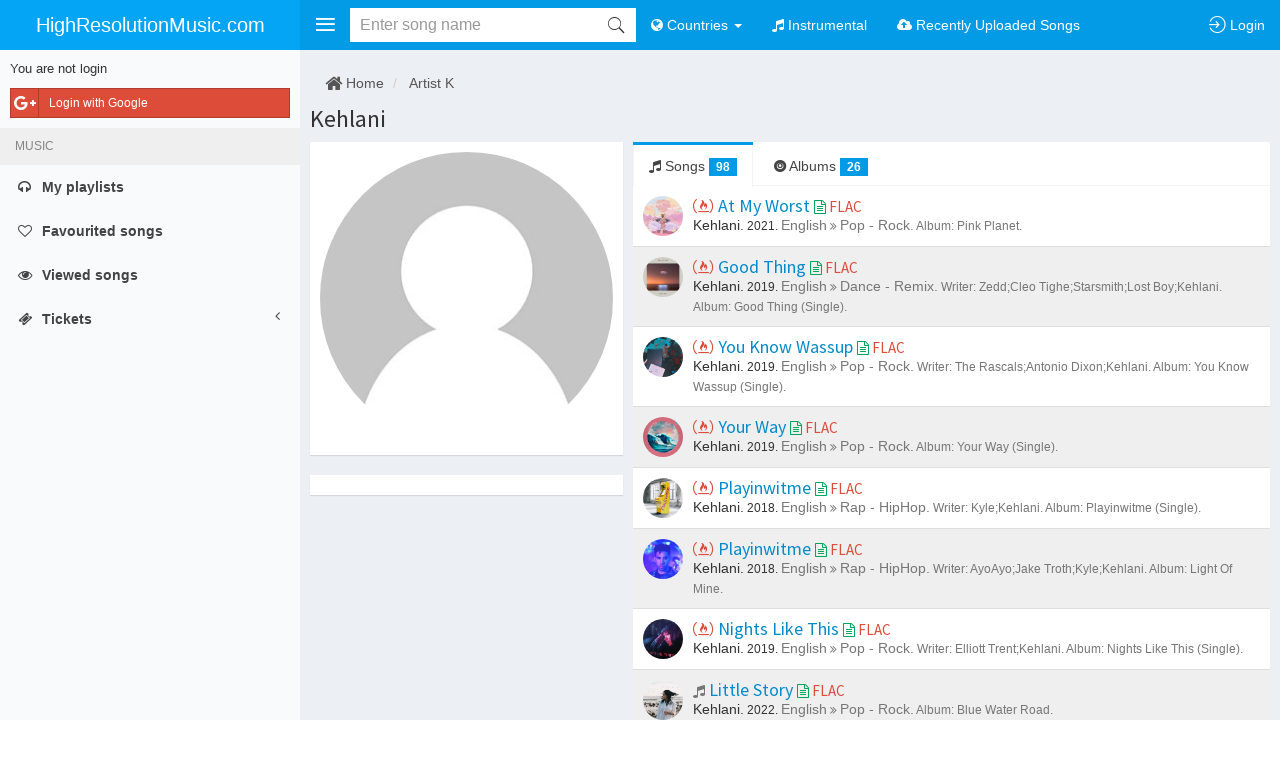

--- FILE ---
content_type: text/html; charset=UTF-8
request_url: https://highresolutionmusic.com/artist/kehlani-71379
body_size: 10288
content:
    <!DOCTYPE html>
    <html lang="en">
    <head>
        <meta charset="UTF-8"/>
        <meta name="viewport" content="width=device-width, initial-scale=1, maximum-scale=1, user-scalable=no">
        <meta name="csrf-param" content="_csrf">
<meta name="csrf-token" content="n-xE15FGQifDS6FvNgHbMGILg-87rLs0KJ3us2A-fv6rsyiOxjcHQYc_wz13eZcdJEbF2lH_9kBFxbaeC1dTyw==">
        <title>Songs by Kehlani</title>
        <meta name="robots" content="index, follow">
<meta property="fb:app_id" content="693059018945711">
<link href="https://highresolutionmusic.com/artist/kehlani-71379/song" rel="canonical">
<link href="/themes/v1/files/css/hires/bootstrap.css?1" rel="stylesheet">
<link href="/themes/v1/files/css/hires/theme.css?1" rel="stylesheet">
<link href="/themes/v1/files/css/hires/style.css?1" rel="stylesheet">
<link href="https://cdnjs.cloudflare.com/ajax/libs/font-awesome/4.7.0/css/font-awesome.min.css" rel="stylesheet">
<link href="https://cdnjs.cloudflare.com/ajax/libs/ionicons/2.0.1/css/ionicons.min.css" rel="stylesheet">
<link href="https://cdnjs.cloudflare.com/ajax/libs/animate.css/3.5.2/animate.min.css" rel="stylesheet">
<link href="/themes/files/js/bootstrap-tabdrop/css/tabdrop.css" rel="stylesheet">
<link href="/themes/files/js/jqcloud/jqcloud.min.css" rel="stylesheet">
<link href="https://cdnjs.cloudflare.com/ajax/libs/malihu-custom-scrollbar-plugin/3.1.5/jquery.mCustomScrollbar.min.css" rel="stylesheet">
<link href="/themes/files/js/blueimp/Gallery/css/blueimp-gallery.min.css" rel="stylesheet">
<link href="/assets/854e9d28/css/typeahead.min.css" rel="stylesheet">
<link href="/assets/854e9d28/css/typeahead-kv.min.css" rel="stylesheet">
<link href="/assets/a4a703a3/css/kv-widgets.min.css" rel="stylesheet">
<style>.tt-scrollable-menu  .tt-menu {
    max-height: 333px;
}
.tt-input.loading {
    background: none !important;
}</style>
<script>window.typeahead_7864e59a = {"highlight":true};
</script>
        <link rel="apple-touch-icon" sizes="180x180" href="/favicons/hires/apple-touch-icon.png">
        <link rel="icon" type="image/png" href="/favicons/hires/favicon-32x32.png" sizes="32x32">
        <link rel="icon" type="image/png" href="/favicons/hires/favicon-16x16.png" sizes="16x16">
        <link rel="manifest" href="/favicons/hires/manifest.json">
        <link rel="mask-icon" href="/favicons/hires/safari-pinned-tab.svg">
        <link rel="shortcut icon" href="/favicons/hires/favicon.ico">
        <meta name="msapplication-config" content="/favicons/hires/browserconfig.xml">

        <meta name="theme-color" content="#039BE5">
        <meta name="msapplication-navbutton-color" content="#039BE5">
        <meta name="apple-mobile-web-app-status-bar-style" content="#039BE5">
        <meta name="keyword" content="download,flac,Opus,mp3,hi-res,high resolution music,download flac, download mp3,Kehlani" />        <meta name="description" content="HighResolutionMusic.com helps you download free FLAC, Opus, Mp3 Kehlani - song" />                            <meta property="og:url"           content="https://highresolutionmusic.com/artist/kehlani-71379" />
            <meta property="og:type"          content="website" />
            <meta property="og:title"         content="HighResolutionMusic.com - Kehlani - song" />
            <meta property="og:description"   content="HighResolutionMusic.com helps you download free FLAC, Opus, Mp3 Kehlani - song" />            <meta property="og:image"         content="/themes/files/image/user/avatar-default_300x300.jpg" />        
        
        
    </head>
        <body class="hold-transition skin-blue-light sidebar-mini fixed ">
    


<div id="fb-root"></div>


<script>
    (function(d, s, id) {
        var js, fjs = d.getElementsByTagName(s)[0];
        if (d.getElementById(id)) return;
        js = d.createElement(s); js.id = id;
        js.src = "//connect.facebook.net/en_US/sdk.js#xfbml=1&status=1&version=v2.5&appId=693059018945711";
//        js.src = "//connect.facebook.net/<?//=$lang?>///sdk.js";
        fjs.parentNode.insertBefore(js, fjs);
    }(document, 'script', 'facebook-jssdk'));

    
    </script>


<div id="modal-login" class="modal fade" role="dialog" tabindex="-1" aria-hidden="true" style="display: none;">
	<div class="modal-dialog">
		<div class="modal-content">

			<div class="modal-header">
                <button type="button" class="close" data-dismiss="modal"><span aria-hidden="true">&times;</span><span class="sr-only">Close</span></button>

				<h4 class="modal-title">Login</h4>
			</div>
			<div class="modal-body">

                <div class="row">

                    <div class="col-sm-5 col-sm-push-7 authchoice">

                        
                                                <a rel="nofollow" href="/login/google" title="Login by Facebook account" class="btn btn-block btn-social btn-google" data-popup-width="450" data-popup-height="380">
                            <i class="fa fa-google-plus"></i> Login with Google                        </a>
                        
                    </div>


                    <div class="col-sm-7 col-sm-pull-5">
                        <hr class="visible-xs" />

                        <form id="form-login" class="form-horizontal" action="/login" method="post">
<input type="hidden" name="_csrf" value="n-xE15FGQifDS6FvNgHbMGILg-87rLs0KJ3us2A-fv6rsyiOxjcHQYc_wz13eZcdJEbF2lH_9kBFxbaeC1dTyw==">
                        <div class="form-group field-loginform-username required">                        <label class="control-label col-sm-3 hidden-xs" for="loginform-username">Email</label>                        <div class="col-sm-9">
                            <input type="text" id="loginform-username" class="form-control" name="LoginForm[username]" placeholder="Email/Username">                            <div class="help-block help-block-error"></div>                        </div>
                        </div>

                        <div class="form-group field-loginform-password required">                        <label class="control-label col-sm-3 hidden-xs" for="loginform-password">Password</label>                        <div class="col-sm-9">
                            <input type="password" id="loginform-password" class="form-control" name="LoginForm[password]" placeholder="Password">                            <div class="help-block help-block-error"></div>                        </div>
                        </div>

                        <div class="form-group">
                            <div class="col-sm-9 col-sm-offset-3">
                                <div class="row">
                                                                        <div class="col-xs-12 text-right">
                                        <button class="btn btn-primary" type="submit">
                                            <i class="fa fa-sign-in"></i> Login                                        </button>
                                    </div>
                                </div>
                            </div>
                        </div>
                        </form>
                    </div>

                </div>
			</div>

            <div class="modal-footer text-right">
                <a href="/u/reset-password" class="btn btn-warning btn-xs"><i class="fa fa-retweet"></i> Reset password</a>
                <a href="/register" class="btn btn-success btn-xs"><i class="fa fa-pencil-square-o"></i> Register</a>
            </div>

		</div>
		<!-- /.modal-dalog -->
	</div>
</div>    <script>var device = {"isIos":false,"isMobileTablet":false,"isMobileOnly":false,"isTabletOnly":false,"isDesktopOnly":true,"isMobileChrome":false};</script>    
<div id="ajax-loading" class="info-box bg-light-blue">
    <span class="info-box-icon"><i class="fa fa-refresh fa-spin"></i></span>
    <div class="info-box-content">
        LOADING ...
    </div>
</div>    <div class="wrapper">
        <header class="main-header">
    <!-- Logo -->
    <a href="https://highresolutionmusic.com/" class="logo hidden-xs">
                    <span class="logo-mini"><b>H</b></span>
                <span class="logo-lg">HighResolutionMusic.com</span>
    </a>

    <!-- Header Navbar: style can be found in header.less -->
    <nav class="navbar navbar-static-top" role="navigation">

        <!-- Sidebar toggle button-->
        <a href="#" class="sidebar-toggle padding10" data-toggle="offcanvas" role="button">
            <i class="fa ion-navicon fa-fw1em text-30 fa-lg"></i>
        </a>


        <a href="https://highresolutionmusic.com/" class="navbar-brand visible-xs ">
            <i class="ion-ios-home text-20"></i>
        </a>

        <div class="navbar-header">
            <button type="button" class="navbar-toggle padding10 collapsed" data-toggle="collapse" data-target="#navbar-collapse">
                <i class="fa ion-android-more-vertical fa-fw1em text-30 fa-lg"></i>
            </button>
        </div>

        <div class="collapse navbar-collapse pull-left" id="navbar-collapse">
            <ul class="nav navbar-nav">

                <li>
                    
<form id="header-search-form" class="navbar-form form-search padding0" action="/search-submit" method="get">
    <input type="hidden" id="header-search-type" name="type" value="song" />
    
    
    <div class="input-group-search input-group-search-md">
        <button type="submit" class="submit" title="Search"><i id="icon-search" class="ion-ios-search"></i></button>
        <div class="tt-scrollable-menu"><input type="text" id="header-search-input" class="form-control keyword autocomplete" name="q" placeholder="Enter song name" autocomplete="off" data-krajee-typeahead="typeahead_7864e59a"></div>    </div>

    <!--                        </div>-->



</form>                </li>

                                    

                <li class="dropdown ">
                    <a href="#" class="dropdown-toggle" data-toggle="dropdown"><i class="fa fa-globe"></i> <span class="visible-lg-inline visible-xs-inline">Countries</span> <span class="caret"></span></a>
                    <ul class="dropdown-menu" role="menu">
                                                    <li class="">
                                <a href="/english"><i class="fa fa-circle-o"></i> English</a>
                            </li>
                                                    <li class="">
                                <a href="/korean"><i class="fa fa-circle-o"></i> Korean</a>
                            </li>
                                                    <li class="">
                                <a href="/france"><i class="fa fa-circle-o"></i> France</a>
                            </li>
                                                    <li class="">
                                <a href="/japan"><i class="fa fa-circle-o"></i> Japan</a>
                            </li>
                                                    <li class="">
                                <a href="/chinese"><i class="fa fa-circle-o"></i> Chinese</a>
                            </li>
                                                    <li class="">
                                <a href="/vietnamese"><i class="fa fa-circle-o"></i> Vietnamese</a>
                            </li>
                                                    <li class="">
                                <a href="/other-country"><i class="fa fa-circle-o"></i> Other country</a>
                            </li>
                                            </ul>
                </li>


                <li class="dropdown ">
                    <a href="/instrumental"><i class="fa fa-music"></i> <span class="visible-lg-inline visible-xs-inline">Instrumental</span> </a>
                </li>
                <li class="dropdown ">
                    <a href="/recently-uploaded-songs"><i class="fa fa-cloud-upload"></i> <span class="visible-lg-inline visible-xs-inline">Recently Uploaded Songs</span> </a>
                </li>
                
            </ul>


        </div>

        <div class="navbar-custom-menu">
            <ul class="nav navbar-nav">

                <li class="visible-xs ">
                    <a id="btn-search-xs" href="/search"><i class="ion-ios-search-strong text-20"></i> <span class="hidden-xs">Search</span></a>
                </li>


                

                




    <li class="user user-menu">
        <a href="/login" class="require-login no-alert">
            <i class="ion-log-in fa-lg"></i>
            <span class="hidden-xs hidden-sm">Login</span>
        </a>
    </li>

    

                <!-- Control Sidebar Toggle Button -->
                <!--                <li>-->
                <!--                    <a href="#" data-toggle="control-sidebar"><i class="fa fa-gears"></i></a>-->
                <!--                </li>-->
            </ul>
        </div>
    </nav>
</header>
        <div class="wrapper-overlay"></div>
        
<aside class="main-sidebar paddingtop50">
    <section class="sidebar">
                    <div class="padding10">
                
                <div class="login-sidebar-close authchoice">
                    <p class="text-12">Login</p>
                    <a rel="nofollow" href="/login/facebook" data-popup-width="450" data-popup-height="380" class="btn btn-sm btn-social-icon btn-facebook text-white display-block"><i class="fa fa-facebook"></i></a>
                    <a rel="nofollow" href="/login/google" data-popup-width="450" data-popup-height="380" class="btn btn-sm btn-social-icon btn-google text-white  display-block margintop5"><i class="fa fa-google"></i></a>
                </div>

                <div class="login-sidebar-open">
                    <p class="text-13">You are not login</p>
                    <div class="authchoice">
                        
                                                <a rel="nofollow" href="/login/google" title="Login by Facebook account" class="btn btn-sm btn-block btn-social btn-google text-white " data-popup-width="450" data-popup-height="380">
                            <i class="fa fa-google-plus"></i> Login with Google                        </a>
                                            </div>
                </div>
            </div>

                
        <ul class="sidebar-menu">


            <li class="header text-upper">Music</li>

            <li class=""><a class="require-login" href="/playlist/me"><i class="fa fa-headphones"></i> <span>My playlists</span> </a></li>
            <li class=""><a class="require-login" href="/liked"><i class="fa fa-heart-o"></i> <span>Favourited songs</span> </a></li>
            <li class="">
                <a class="require-login" href="/viewed">
                    <i class="fa fa-eye"></i> <span>Viewed songs</span>
                                    </a>
            </li>

            

            <li class="treeview ">
                <a class="text-bold" href="#">
                    <i class="fa fa-ticket"></i>
                    <span>Tickets
                                                </span>

                    <i class="fa fa-angle-left pull-right"></i>
                </a>

                <ul class="treeview-menu ">
                    <li class=""><a href="/ticket/create"><i class="fa fa-edit"></i> <span>Open ticket</span></a></li>
                    <li class="">
                        <a href="/ticket/manage"><i class="fa fa-list"></i> <span>Your tickets                                                        </a></li>
                </ul>
            </li>

            
        </ul>
    </section>
</aside>
        <div class="content-wrapper">
                        


<!-- The blueimp Gallery widget -->
<div id="blueimp-gallery" class="blueimp-gallery blueimp-gallery-controls">
	<div class="slides"></div>
	<h3 class="title">Image</h3>
	<a class="prev">‹</a>
	<a class="next">›</a>
	<a class="close">×</a>
	<a class="play-pause"></a>
	<ol class="indicator"></ol>
</div>



<section id="artist-view" class="content">

    <ol class="breadcrumb background-none marginbottom5">
        <li><a class="text-555" href="/"><i class="fa fa-home fa-lg"></i> Home</a></li>
        <li>
            <a class="text-555" href="/artist/k">Artist K</a>
        </li>
    </ol>

    <h1 class="text-24">
        <a href="https://highresolutionmusic.com/artist/kehlani-71379" class="text-333">Kehlani</a>
            </h1>

    <div class="row gutter">
        <div class="col-md-4">
            <div class="box box-widget">
                                <div class="box-body no-padding_">
                    <a data-gallery href="/themes/files/image/user/avatar-default_300x300.jpg">
                        <img alt="Kehlani" class="img-responsive img-circle center-block" src="/themes/files/image/user/avatar-default_300x300.jpg">
                    </a>
                </div>
            </div>

            
<div class="row gutter">
    <div class="col-md-12">
        <div class="box box-widget">
            <div class="box-body no-padding">
                

<div class="fb-comments" data-href="https://highresolutionmusic.com/song/71379" data-width="100%" data-order-by="social" data-numposts="3"></div>


    <div id="pjax-comments" data-pjax-container="" data-pjax-push-state data-pjax-replace-state data-pjax-timeout="5000">
    <div data-object="music_artist" data-object_id="71379" class="list-view-comment-fb padding10 display-none">
        <h4 class="comment-label">Recent comments</h4>
        <hr class="margintop0 marginbottom15" />
        <div id="comments" class="list-view"><div class=""></div></div>    </div>

    </div>            </div>

        </div>
    </div>
</div>


        </div>

        <div class="col-md-8">

            
            <div id="pjax-tabs" data-pjax-container="" data-pjax-push-state data-pjax-replace-state data-pjax-timeout="5000">
            <div class="nav-tabs-custom">

                <ul id="tabs" class="nav nav-tabs pull-right_ marginbottom0 tabdrop">
                    
                    <li class="active">
                        <a href="https://highresolutionmusic.com/artist/kehlani-71379">
                            <i class="fa fa-music"></i> Songs
                                                            <span class="badge bg-light-blue">98</span>
                                                    </a>
                    </li>
                    <li >
                        <a href="https://highresolutionmusic.com/artist/kehlani-71379/album">
                            <i class="ion-disc"></i> Albums
                                                            <span class="badge bg-light-blue">26</span>
                                                    </a>
                    </li>
                                                        </ul>


                                <div class="tab-content no-padding">
                    <div id="pjax-songs" data-pjax-container="" data-pjax-push-state data-pjax-replace-state data-pjax-timeout="5000"><div id="artist-songs" class="list-view list-view-song">
    <a class="item padding10 display-block" href="https://highresolutionmusic.com/song/at-my-worst-655447039" title="At My Worst">
        <div class="media padding0 ">
            <div class="media-left ">
                                <img alt="Kehlani" class="media-object img-circle w40 h40" src="https://highresolutionmusic.com/files/data/cover/136/135606.jpg">
            </div>
            <div class="media-body">
                <h4 class="marginbottom0">

                                            <i class="fa fa-free-code-camp text-red text-16" data-toggle="tooltip" title="Is hot song"></i>
                                        At My Worst
                    

                    <span class="text-15">
                                                    <i class="fa fa-file-text-o text-green text-14" title="This song has Lyrics"></i>
                        
                                                    <span class="text-upper text-red" title="Quality FLAC">flac</span>
                                            </span>


                </h4>
                                    <span class="text-12">
                        <span class="text-333 text-14">Kehlani.</span> <span class="text-333 hidden-xs_">2021.</span> <span class="text-muted text-14">English</span> <i class="fa fa-angle-double-right text-muted"></i> <span class="text-muted text-14">Pop - Rock.</span> <span class="text-muted text-12 hidden-xs_">Album: Pink Planet.</span>                    </span>
                
            </div>
        </div>

    </a>


    <a class="item padding10 display-block" href="https://highresolutionmusic.com/song/good-thing-258173351" title="Good Thing">
        <div class="media padding0 ">
            <div class="media-left ">
                                <img alt="Kehlani" class="media-object img-circle w40 h40" src="https://highresolutionmusic.com/files/data/cover/110/109879.jpg">
            </div>
            <div class="media-body">
                <h4 class="marginbottom0">

                                            <i class="fa fa-free-code-camp text-red text-16" data-toggle="tooltip" title="Is hot song"></i>
                                        Good Thing
                    

                    <span class="text-15">
                                                    <i class="fa fa-file-text-o text-green text-14" title="This song has Lyrics"></i>
                        
                                                    <span class="text-upper text-red" title="Quality FLAC">flac</span>
                                            </span>


                </h4>
                                    <span class="text-12">
                        <span class="text-333 text-14">Kehlani.</span> <span class="text-333 hidden-xs_">2019.</span> <span class="text-muted text-14">English</span> <i class="fa fa-angle-double-right text-muted"></i> <span class="text-muted text-14">Dance - Remix.</span> <span class="text-muted text-12 hidden-xs_">Writer: Zedd;Cleo Tighe;Starsmith;Lost Boy;Kehlani.</span> <span class="text-muted text-12 hidden-xs_">Album: Good Thing (Single).</span>                    </span>
                
            </div>
        </div>

    </a>


    <a class="item padding10 display-block" href="https://highresolutionmusic.com/song/you-know-wassup-362726586" title="You Know Wassup">
        <div class="media padding0 ">
            <div class="media-left ">
                                <img alt="Kehlani" class="media-object img-circle w40 h40" src="https://highresolutionmusic.com/files/data/cover/113/112542.jpg">
            </div>
            <div class="media-body">
                <h4 class="marginbottom0">

                                            <i class="fa fa-free-code-camp text-red text-16" data-toggle="tooltip" title="Is hot song"></i>
                                        You Know Wassup
                    

                    <span class="text-15">
                                                    <i class="fa fa-file-text-o text-green text-14" title="This song has Lyrics"></i>
                        
                                                    <span class="text-upper text-red" title="Quality FLAC">flac</span>
                                            </span>


                </h4>
                                    <span class="text-12">
                        <span class="text-333 text-14">Kehlani.</span> <span class="text-333 hidden-xs_">2019.</span> <span class="text-muted text-14">English</span> <i class="fa fa-angle-double-right text-muted"></i> <span class="text-muted text-14">Pop - Rock.</span> <span class="text-muted text-12 hidden-xs_">Writer: The Rascals;Antonio Dixon;Kehlani.</span> <span class="text-muted text-12 hidden-xs_">Album: You Know Wassup (Single).</span>                    </span>
                
            </div>
        </div>

    </a>


    <a class="item padding10 display-block" href="https://highresolutionmusic.com/song/your-way-326019143" title="Your Way">
        <div class="media padding0 ">
            <div class="media-left ">
                                <img alt="Kehlani" class="media-object img-circle w40 h40" src="https://highresolutionmusic.com/files/data/cover/112/111518.jpg">
            </div>
            <div class="media-body">
                <h4 class="marginbottom0">

                                            <i class="fa fa-free-code-camp text-red text-16" data-toggle="tooltip" title="Is hot song"></i>
                                        Your Way
                    

                    <span class="text-15">
                                                    <i class="fa fa-file-text-o text-green text-14" title="This song has Lyrics"></i>
                        
                                                    <span class="text-upper text-red" title="Quality FLAC">flac</span>
                                            </span>


                </h4>
                                    <span class="text-12">
                        <span class="text-333 text-14">Kehlani.</span> <span class="text-333 hidden-xs_">2019.</span> <span class="text-muted text-14">English</span> <i class="fa fa-angle-double-right text-muted"></i> <span class="text-muted text-14">Pop - Rock.</span> <span class="text-muted text-12 hidden-xs_">Album: Your Way (Single).</span>                    </span>
                
            </div>
        </div>

    </a>


    <a class="item padding10 display-block" href="https://highresolutionmusic.com/song/playinwitme-104316" title="Playinwitme">
        <div class="media padding0 ">
            <div class="media-left ">
                                <img alt="Kehlani" class="media-object img-circle w40 h40" src="https://highresolutionmusic.com/files/data/cover/86/85364.jpg">
            </div>
            <div class="media-body">
                <h4 class="marginbottom0">

                                            <i class="fa fa-free-code-camp text-red text-16" data-toggle="tooltip" title="Is hot song"></i>
                                        Playinwitme
                    

                    <span class="text-15">
                                                    <i class="fa fa-file-text-o text-green text-14" title="This song has Lyrics"></i>
                        
                                                    <span class="text-upper text-red" title="Quality FLAC">flac</span>
                                            </span>


                </h4>
                                    <span class="text-12">
                        <span class="text-333 text-14">Kehlani.</span> <span class="text-333 hidden-xs_">2018.</span> <span class="text-muted text-14">English</span> <i class="fa fa-angle-double-right text-muted"></i> <span class="text-muted text-14">Rap - HipHop.</span> <span class="text-muted text-12 hidden-xs_">Writer: Kyle;Kehlani.</span> <span class="text-muted text-12 hidden-xs_">Album: Playinwitme (Single).</span>                    </span>
                
            </div>
        </div>

    </a>


    <a class="item padding10 display-block" href="https://highresolutionmusic.com/song/playinwitme-104328" title="Playinwitme">
        <div class="media padding0 ">
            <div class="media-left ">
                                <img alt="Kehlani" class="media-object img-circle w40 h40" src="https://highresolutionmusic.com/files/data/cover/89/88185.jpg">
            </div>
            <div class="media-body">
                <h4 class="marginbottom0">

                                            <i class="fa fa-free-code-camp text-red text-16" data-toggle="tooltip" title="Is hot song"></i>
                                        Playinwitme
                    

                    <span class="text-15">
                                                    <i class="fa fa-file-text-o text-green text-14" title="This song has Lyrics"></i>
                        
                                                    <span class="text-upper text-red" title="Quality FLAC">flac</span>
                                            </span>


                </h4>
                                    <span class="text-12">
                        <span class="text-333 text-14">Kehlani.</span> <span class="text-333 hidden-xs_">2018.</span> <span class="text-muted text-14">English</span> <i class="fa fa-angle-double-right text-muted"></i> <span class="text-muted text-14">Rap - HipHop.</span> <span class="text-muted text-12 hidden-xs_">Writer: AyoAyo;Jake Troth;Kyle;Kehlani.</span> <span class="text-muted text-12 hidden-xs_">Album: Light Of Mine.</span>                    </span>
                
            </div>
        </div>

    </a>


    <a class="item padding10 display-block" href="https://highresolutionmusic.com/song/nights-like-this-61474089" title="Nights Like This">
        <div class="media padding0 ">
            <div class="media-left ">
                                <img alt="Kehlani" class="media-object img-circle w40 h40" src="https://highresolutionmusic.com/files/data/cover/100/99219.jpg">
            </div>
            <div class="media-body">
                <h4 class="marginbottom0">

                                            <i class="fa fa-free-code-camp text-red text-16" data-toggle="tooltip" title="Is hot song"></i>
                                        Nights Like This
                    

                    <span class="text-15">
                                                    <i class="fa fa-file-text-o text-green text-14" title="This song has Lyrics"></i>
                        
                                                    <span class="text-upper text-red" title="Quality FLAC">flac</span>
                                            </span>


                </h4>
                                    <span class="text-12">
                        <span class="text-333 text-14">Kehlani.</span> <span class="text-333 hidden-xs_">2019.</span> <span class="text-muted text-14">English</span> <i class="fa fa-angle-double-right text-muted"></i> <span class="text-muted text-14">Pop - Rock.</span> <span class="text-muted text-12 hidden-xs_">Writer: Elliott Trent;Kehlani.</span> <span class="text-muted text-12 hidden-xs_">Album: Nights Like This (Single).</span>                    </span>
                
            </div>
        </div>

    </a>


    <a class="item padding10 display-block" href="https://highresolutionmusic.com/song/little-story-655529673" title="Little Story">
        <div class="media padding0 ">
            <div class="media-left ">
                                <img alt="Kehlani" class="media-object img-circle w40 h40" src="https://highresolutionmusic.com/files/data/cover/162/161462.jpg">
            </div>
            <div class="media-body">
                <h4 class="marginbottom0">

                                            <i class="fa fa-music text-muted text-14"></i>
                                        Little Story
                    

                    <span class="text-15">
                                                    <i class="fa fa-file-text-o text-green text-14" title="This song has Lyrics"></i>
                        
                                                    <span class="text-upper text-red" title="Quality FLAC">flac</span>
                                            </span>


                </h4>
                                    <span class="text-12">
                        <span class="text-333 text-14">Kehlani.</span> <span class="text-333 hidden-xs_">2022.</span> <span class="text-muted text-14">English</span> <i class="fa fa-angle-double-right text-muted"></i> <span class="text-muted text-14">Pop - Rock.</span> <span class="text-muted text-12 hidden-xs_">Album: Blue Water Road.</span>                    </span>
                
            </div>
        </div>

    </a>


    <a class="item padding10 display-block" href="https://highresolutionmusic.com/song/little-story-655515810" title="Little Story">
        <div class="media padding0 ">
            <div class="media-left ">
                                <img alt="Kehlani" class="media-object img-circle w40 h40" src="https://highresolutionmusic.com/files/data/cover/156/155962.jpg">
            </div>
            <div class="media-body">
                <h4 class="marginbottom0">

                                            <i class="fa fa-music text-muted text-14"></i>
                                        Little Story
                    

                    <span class="text-15">
                                                    <i class="fa fa-file-text-o text-green text-14" title="This song has Lyrics"></i>
                        
                                                    <span class="text-upper text-red" title="Quality FLAC">flac</span>
                                            </span>


                </h4>
                                    <span class="text-12">
                        <span class="text-333 text-14">Kehlani.</span> <span class="text-333 hidden-xs_">2022.</span> <span class="text-muted text-14">English</span> <i class="fa fa-angle-double-right text-muted"></i> <span class="text-muted text-14">Pop - Rock.</span> <span class="text-muted text-12 hidden-xs_">Album: Little Story (Single).</span>                    </span>
                
            </div>
        </div>

    </a>


    <a class="item padding10 display-block" href="https://highresolutionmusic.com/song/get-me-started-655529668" title="Get Me Started">
        <div class="media padding0 ">
            <div class="media-left ">
                                <img alt="Kehlani" class="media-object img-circle w40 h40" src="https://highresolutionmusic.com/files/data/cover/162/161462.jpg">
            </div>
            <div class="media-body">
                <h4 class="marginbottom0">

                                            <i class="fa fa-music text-muted text-14"></i>
                                        Get Me Started
                    

                    <span class="text-15">
                                                    <i class="fa fa-file-text-o text-green text-14" title="This song has Lyrics"></i>
                        
                                                    <span class="text-upper text-red" title="Quality FLAC">flac</span>
                                            </span>


                </h4>
                                    <span class="text-12">
                        <span class="text-333 text-14">Kehlani.</span> <span class="text-333 hidden-xs_">2022.</span> <span class="text-muted text-14">English</span> <i class="fa fa-angle-double-right text-muted"></i> <span class="text-muted text-14">Pop - Rock.</span> <span class="text-muted text-12 hidden-xs_">Album: Blue Water Road.</span>                    </span>
                
            </div>
        </div>

    </a>


    <a class="item padding10 display-block" href="https://highresolutionmusic.com/song/everything-655529662" title="Everything">
        <div class="media padding0 ">
            <div class="media-left ">
                                <img alt="Kehlani" class="media-object img-circle w40 h40" src="https://highresolutionmusic.com/files/data/cover/162/161462.jpg">
            </div>
            <div class="media-body">
                <h4 class="marginbottom0">

                                            <i class="fa fa-music text-muted text-14"></i>
                                        Everything
                    

                    <span class="text-15">
                                                    <i class="fa fa-file-text-o text-green text-14" title="This song has Lyrics"></i>
                        
                                                    <span class="text-upper text-red" title="Quality FLAC">flac</span>
                                            </span>


                </h4>
                                    <span class="text-12">
                        <span class="text-333 text-14">Kehlani.</span> <span class="text-333 hidden-xs_">2022.</span> <span class="text-muted text-14">English</span> <i class="fa fa-angle-double-right text-muted"></i> <span class="text-muted text-14">Pop - Rock.</span> <span class="text-muted text-12 hidden-xs_">Album: Blue Water Road.</span>                    </span>
                
            </div>
        </div>

    </a>


    <a class="item padding10 display-block" href="https://highresolutionmusic.com/song/tangerine-655529663" title="Tangerine">
        <div class="media padding0 ">
            <div class="media-left ">
                                <img alt="Kehlani" class="media-object img-circle w40 h40" src="https://highresolutionmusic.com/files/data/cover/162/161462.jpg">
            </div>
            <div class="media-body">
                <h4 class="marginbottom0">

                                            <i class="fa fa-music text-muted text-14"></i>
                                        Tangerine
                    

                    <span class="text-15">
                                                    <i class="fa fa-file-text-o text-green text-14" title="This song has Lyrics"></i>
                        
                                                    <span class="text-upper text-red" title="Quality FLAC">flac</span>
                                            </span>


                </h4>
                                    <span class="text-12">
                        <span class="text-333 text-14">Kehlani.</span> <span class="text-333 hidden-xs_">2022.</span> <span class="text-muted text-14">English</span> <i class="fa fa-angle-double-right text-muted"></i> <span class="text-muted text-14">Pop - Rock.</span> <span class="text-muted text-12 hidden-xs_">Album: Blue Water Road.</span>                    </span>
                
            </div>
        </div>

    </a>


    <a class="item padding10 display-block" href="https://highresolutionmusic.com/song/shooter-interlude-655529671" title="Shooter Interlude">
        <div class="media padding0 ">
            <div class="media-left ">
                                <img alt="Kehlani" class="media-object img-circle w40 h40" src="https://highresolutionmusic.com/files/data/cover/162/161462.jpg">
            </div>
            <div class="media-body">
                <h4 class="marginbottom0">

                                            <i class="fa fa-music text-muted text-14"></i>
                                        Shooter Interlude
                    

                    <span class="text-15">
                                                    <i class="fa fa-file-text-o text-green text-14" title="This song has Lyrics"></i>
                        
                                                    <span class="text-upper text-red" title="Quality FLAC">flac</span>
                                            </span>


                </h4>
                                    <span class="text-12">
                        <span class="text-333 text-14">Kehlani.</span> <span class="text-333 hidden-xs_">2022.</span> <span class="text-muted text-14">English</span> <i class="fa fa-angle-double-right text-muted"></i> <span class="text-muted text-14">Pop - Rock.</span> <span class="text-muted text-12 hidden-xs_">Album: Blue Water Road.</span>                    </span>
                
            </div>
        </div>

    </a>


    <a class="item padding10 display-block" href="https://highresolutionmusic.com/song/melt-655529664" title="Melt">
        <div class="media padding0 ">
            <div class="media-left ">
                                <img alt="Kehlani" class="media-object img-circle w40 h40" src="https://highresolutionmusic.com/files/data/cover/162/161462.jpg">
            </div>
            <div class="media-body">
                <h4 class="marginbottom0">

                                            <i class="fa fa-music text-muted text-14"></i>
                                        Melt
                    

                    <span class="text-15">
                                                    <i class="fa fa-file-text-o text-green text-14" title="This song has Lyrics"></i>
                        
                                                    <span class="text-upper text-red" title="Quality FLAC">flac</span>
                                            </span>


                </h4>
                                    <span class="text-12">
                        <span class="text-333 text-14">Kehlani.</span> <span class="text-333 hidden-xs_">2022.</span> <span class="text-muted text-14">English</span> <i class="fa fa-angle-double-right text-muted"></i> <span class="text-muted text-14">Pop - Rock.</span> <span class="text-muted text-12 hidden-xs_">Album: Blue Water Road.</span>                    </span>
                
            </div>
        </div>

    </a>


    <a class="item padding10 display-block" href="https://highresolutionmusic.com/song/altar-655529665" title="Altar">
        <div class="media padding0 ">
            <div class="media-left ">
                                <img alt="Kehlani" class="media-object img-circle w40 h40" src="https://highresolutionmusic.com/files/data/cover/162/161462.jpg">
            </div>
            <div class="media-body">
                <h4 class="marginbottom0">

                                            <i class="fa fa-music text-muted text-14"></i>
                                        Altar
                    

                    <span class="text-15">
                                                    <i class="fa fa-file-text-o text-green text-14" title="This song has Lyrics"></i>
                        
                                                    <span class="text-upper text-red" title="Quality FLAC">flac</span>
                                            </span>


                </h4>
                                    <span class="text-12">
                        <span class="text-333 text-14">Kehlani.</span> <span class="text-333 hidden-xs_">2022.</span> <span class="text-muted text-14">English</span> <i class="fa fa-angle-double-right text-muted"></i> <span class="text-muted text-14">Pop - Rock.</span> <span class="text-muted text-12 hidden-xs_">Album: Blue Water Road.</span>                    </span>
                
            </div>
        </div>

    </a>


    <a class="item padding10 display-block" href="https://highresolutionmusic.com/song/everything-interlude-655529667" title="Everything Interlude">
        <div class="media padding0 ">
            <div class="media-left ">
                                <img alt="Kehlani" class="media-object img-circle w40 h40" src="https://highresolutionmusic.com/files/data/cover/162/161462.jpg">
            </div>
            <div class="media-body">
                <h4 class="marginbottom0">

                                            <i class="fa fa-music text-muted text-14"></i>
                                        Everything Interlude
                    

                    <span class="text-15">
                        
                                                    <span class="text-upper text-red" title="Quality FLAC">flac</span>
                                            </span>


                </h4>
                                    <span class="text-12">
                        <span class="text-333 text-14">Kehlani.</span> <span class="text-333 hidden-xs_">2022.</span> <span class="text-muted text-14">Instrumental</span> <i class="fa fa-angle-double-right text-muted"></i> <span class="text-muted text-14">English.</span> <span class="text-muted text-12 hidden-xs_">Album: Blue Water Road.</span>                    </span>
                
            </div>
        </div>

    </a>


    <a class="item padding10 display-block" href="https://highresolutionmusic.com/song/wish-i-never-655529670" title="Wish I Never">
        <div class="media padding0 ">
            <div class="media-left ">
                                <img alt="Kehlani" class="media-object img-circle w40 h40" src="https://highresolutionmusic.com/files/data/cover/162/161462.jpg">
            </div>
            <div class="media-body">
                <h4 class="marginbottom0">

                                            <i class="fa fa-music text-muted text-14"></i>
                                        Wish I Never
                    

                    <span class="text-15">
                                                    <i class="fa fa-file-text-o text-green text-14" title="This song has Lyrics"></i>
                        
                                                    <span class="text-upper text-red" title="Quality FLAC">flac</span>
                                            </span>


                </h4>
                                    <span class="text-12">
                        <span class="text-333 text-14">Kehlani.</span> <span class="text-333 hidden-xs_">2022.</span> <span class="text-muted text-14">English</span> <i class="fa fa-angle-double-right text-muted"></i> <span class="text-muted text-14">Pop - Rock.</span> <span class="text-muted text-12 hidden-xs_">Album: Blue Water Road.</span>                    </span>
                
            </div>
        </div>

    </a>


    <a class="item padding10 display-block" href="https://highresolutionmusic.com/song/altar-655486831" title="Altar">
        <div class="media padding0 ">
            <div class="media-left ">
                                <img alt="Kehlani" class="media-object img-circle w40 h40" src="https://highresolutionmusic.com/files/data/cover/147/146468.jpg">
            </div>
            <div class="media-body">
                <h4 class="marginbottom0">

                                            <i class="fa fa-music text-muted text-14"></i>
                                        Altar
                    

                    <span class="text-15">
                                                    <i class="fa fa-file-text-o text-green text-14" title="This song has Lyrics"></i>
                        
                                                    <span class="text-upper text-red" title="Quality FLAC">flac</span>
                                            </span>


                </h4>
                                    <span class="text-12">
                        <span class="text-333 text-14">Kehlani.</span> <span class="text-333 hidden-xs_">2021.</span> <span class="text-muted text-14">English</span> <i class="fa fa-angle-double-right text-muted"></i> <span class="text-muted text-14">Pop - Rock.</span> <span class="text-muted text-12 hidden-xs_">Album: Altar (Single).</span>                    </span>
                
            </div>
        </div>

    </a>


    <a class="item padding10 display-block" href="https://highresolutionmusic.com/song/gangsta-655497011" title="Gangsta">
        <div class="media padding0 ">
            <div class="media-left ">
                                <img alt="Kehlani" class="media-object img-circle w40 h40" src="https://highresolutionmusic.com/files/data/cover/136/135904.jpg">
            </div>
            <div class="media-body">
                <h4 class="marginbottom0">

                                            <i class="fa fa-music text-muted text-14"></i>
                                        Gangsta
                    

                    <span class="text-15">
                                                    <i class="fa fa-file-text-o text-green text-14" title="This song has Lyrics"></i>
                        
                                                    <span class="text-upper text-red" title="Quality FLAC">flac</span>
                                            </span>


                </h4>
                                    <span class="text-12">
                        <span class="text-333 text-14">Kehlani.</span> <span class="text-333 hidden-xs_">2021.</span> <span class="text-muted text-14">English</span> <i class="fa fa-angle-double-right text-muted"></i> <span class="text-muted text-14">Pop - Rock.</span> <span class="text-muted text-12 hidden-xs_">Album: Sexy Dreams.</span>                    </span>
                
            </div>
        </div>

    </a>


    <a class="item padding10 display-block" href="https://highresolutionmusic.com/song/toxic-525848448" title="Toxic">
        <div class="media padding0 ">
            <div class="media-left ">
                                <img alt="Kehlani" class="media-object img-circle w40 h40" src="https://highresolutionmusic.com/files/data/cover/121/120332.jpg">
            </div>
            <div class="media-body">
                <h4 class="marginbottom0">

                                            <i class="fa fa-music text-muted text-14"></i>
                                        Toxic
                    

                    <span class="text-15">
                                                    <i class="fa fa-file-text-o text-green text-14" title="This song has Lyrics"></i>
                        
                                                    <span class="text-upper text-red" title="Quality FLAC">flac</span>
                                            </span>


                </h4>
                                    <span class="text-12">
                        <span class="text-333 text-14">Kehlani.</span> <span class="text-333 hidden-xs_">2020.</span> <span class="text-muted text-14">English</span> <i class="fa fa-angle-double-right text-muted"></i> <span class="text-muted text-14">Pop - Rock.</span> <span class="text-muted text-12 hidden-xs_">Writer: G. Ry;KBeaZy;Kehlani.</span> <span class="text-muted text-12 hidden-xs_">Album: It Was Good Until It Wasn't.</span>                    </span>
                
            </div>
        </div>

    </a>


    <a class="item padding10 display-block" href="https://highresolutionmusic.com/song/toxic-474374279" title="Toxic">
        <div class="media padding0 ">
            <div class="media-left ">
                                <img alt="Kehlani" class="media-object img-circle w40 h40" src="https://highresolutionmusic.com/files/data/cover/118/117419.jpg">
            </div>
            <div class="media-body">
                <h4 class="marginbottom0">

                                            <i class="fa fa-music text-muted text-14"></i>
                                        Toxic
                    

                    <span class="text-15">
                                                    <i class="fa fa-file-text-o text-green text-14" title="This song has Lyrics"></i>
                        
                                                    <span class="text-upper text-red" title="Quality FLAC">flac</span>
                                            </span>


                </h4>
                                    <span class="text-12">
                        <span class="text-333 text-14">Kehlani.</span> <span class="text-333 hidden-xs_">2020.</span> <span class="text-muted text-14">English</span> <i class="fa fa-angle-double-right text-muted"></i> <span class="text-muted text-14">Pop - Rock.</span> <span class="text-muted text-12 hidden-xs_">Writer: G. Ry;KBeaZy;Kehlani.</span> <span class="text-muted text-12 hidden-xs_">Album: Toxic (Single).</span>                    </span>
                
            </div>
        </div>

    </a>


    <a class="item padding10 display-block" href="https://highresolutionmusic.com/song/f-mu-519806469" title="F&amp;MU">
        <div class="media padding0 ">
            <div class="media-left ">
                                <img alt="Kehlani" class="media-object img-circle w40 h40" src="https://highresolutionmusic.com/files/data/cover/120/119849.jpg">
            </div>
            <div class="media-body">
                <h4 class="marginbottom0">

                                            <i class="fa fa-music text-muted text-14"></i>
                                        F&MU
                    

                    <span class="text-15">
                                                    <i class="fa fa-file-text-o text-green text-14" title="This song has Lyrics"></i>
                        
                                                    <span class="text-upper text-red" title="Quality FLAC">flac</span>
                                            </span>


                </h4>
                                    <span class="text-12">
                        <span class="text-333 text-14">Kehlani.</span> <span class="text-333 hidden-xs_">2020.</span> <span class="text-muted text-14">English</span> <i class="fa fa-angle-double-right text-muted"></i> <span class="text-muted text-14">Pop - Rock.</span> <span class="text-muted text-12 hidden-xs_">Album: F&MU (Single).</span>                    </span>
                
            </div>
        </div>

    </a>


    <a class="item padding10 display-block" href="https://highresolutionmusic.com/song/water-527000949" title="Water">
        <div class="media padding0 ">
            <div class="media-left ">
                                <img alt="Kehlani" class="media-object img-circle w40 h40" src="https://highresolutionmusic.com/files/data/cover/121/120332.jpg">
            </div>
            <div class="media-body">
                <h4 class="marginbottom0">

                                            <i class="fa fa-music text-muted text-14"></i>
                                        Water
                    

                    <span class="text-15">
                                                    <i class="fa fa-file-text-o text-green text-14" title="This song has Lyrics"></i>
                        
                                                    <span class="text-upper text-red" title="Quality FLAC">flac</span>
                                            </span>


                </h4>
                                    <span class="text-12">
                        <span class="text-333 text-14">Kehlani.</span> <span class="text-333 hidden-xs_">2020.</span> <span class="text-muted text-14">English</span> <i class="fa fa-angle-double-right text-muted"></i> <span class="text-muted text-14">Pop - Rock.</span> <span class="text-muted text-12 hidden-xs_">Album: It Was Good Until It Wasn't.</span>                    </span>
                
            </div>
        </div>

    </a>


    <a class="item padding10 display-block" href="https://highresolutionmusic.com/song/good-thing-osrin-remix-415468495" title="Good Thing (Osrin Remix)">
        <div class="media padding0 ">
            <div class="media-left ">
                                <img alt="Kehlani" class="media-object img-circle w40 h40" src="https://highresolutionmusic.com/files/data/cover/115/114238.jpg">
            </div>
            <div class="media-body">
                <h4 class="marginbottom0">

                                            <i class="fa fa-music text-muted text-14"></i>
                                        Good Thing (Osrin Remix)
                    

                    <span class="text-15">
                                                    <i class="fa fa-file-text-o text-green text-14" title="This song has Lyrics"></i>
                        
                                                    <span class="text-upper text-red" title="Quality FLAC">flac</span>
                                            </span>


                </h4>
                                    <span class="text-12">
                        <span class="text-333 text-14">Kehlani.</span> <span class="text-333 hidden-xs_">2020.</span> <span class="text-muted text-14">English</span> <i class="fa fa-angle-double-right text-muted"></i> <span class="text-muted text-14">Dance - Remix.</span> <span class="text-muted text-12 hidden-xs_">Album: Good Thing (Remixes) (Single).</span>                    </span>
                
            </div>
        </div>

    </a>


    <a class="item padding10 display-block" href="https://highresolutionmusic.com/song/valentine-s-day-shameful-460737781" title="Valentine&#039;s Day (Shameful)">
        <div class="media padding0 ">
            <div class="media-left ">
                                <img alt="Kehlani" class="media-object img-circle w40 h40" src="https://highresolutionmusic.com/files/data/cover/117/116292.jpg">
            </div>
            <div class="media-body">
                <h4 class="marginbottom0">

                                            <i class="fa fa-music text-muted text-14"></i>
                                        Valentine's Day (Shameful)
                    

                    <span class="text-15">
                                                    <i class="fa fa-file-text-o text-green text-14" title="This song has Lyrics"></i>
                        
                                                    <span class="text-upper text-red" title="Quality FLAC">flac</span>
                                            </span>


                </h4>
                                    <span class="text-12">
                        <span class="text-333 text-14">Kehlani.</span> <span class="text-333 hidden-xs_">2020.</span> <span class="text-muted text-14">English</span> <i class="fa fa-angle-double-right text-muted"></i> <span class="text-muted text-14">Pop - Rock.</span> <span class="text-muted text-12 hidden-xs_">Writer: Kehlani.</span> <span class="text-muted text-12 hidden-xs_">Album: Valentine's Day (Shameful) (Single).</span>                    </span>
                
            </div>
        </div>

    </a>


    <a class="item padding10 display-block" href="https://highresolutionmusic.com/song/everybody-business-503652586" title="Everybody Business">
        <div class="media padding0 ">
            <div class="media-left ">
                                <img alt="Kehlani" class="media-object img-circle w40 h40" src="https://highresolutionmusic.com/files/data/cover/120/119085.jpg">
            </div>
            <div class="media-body">
                <h4 class="marginbottom0">

                                            <i class="fa fa-music text-muted text-14"></i>
                                        Everybody Business
                    

                    <span class="text-15">
                                                    <i class="fa fa-file-text-o text-green text-14" title="This song has Lyrics"></i>
                        
                                                    <span class="text-upper text-red" title="Quality FLAC">flac</span>
                                            </span>


                </h4>
                                    <span class="text-12">
                        <span class="text-333 text-14">Kehlani.</span> <span class="text-333 hidden-xs_">2020.</span> <span class="text-muted text-14">English</span> <i class="fa fa-angle-double-right text-muted"></i> <span class="text-muted text-14">Pop - Rock.</span> <span class="text-muted text-12 hidden-xs_">Album: Everybody Business (Single).</span>                    </span>
                
            </div>
        </div>

    </a>


    <a class="item padding10 display-block" href="https://highresolutionmusic.com/song/hit-my-phone-645611558" title="Hit My Phone">
        <div class="media padding0 ">
            <div class="media-left ">
                                <img alt="Kehlani" class="media-object img-circle w40 h40" src="https://highresolutionmusic.com/files/data/cover/131/130759.jpg">
            </div>
            <div class="media-body">
                <h4 class="marginbottom0">

                                            <i class="fa fa-music text-muted text-14"></i>
                                        Hit My Phone
                    

                    <span class="text-15">
                                                    <i class="fa fa-file-text-o text-green text-14" title="This song has Lyrics"></i>
                        
                                                    <span class="text-upper text-red" title="Quality FLAC">flac</span>
                                            </span>


                </h4>
                                    <span class="text-12">
                        <span class="text-333 text-14">Kehlani.</span> <span class="text-333 hidden-xs_">2020.</span> <span class="text-muted text-14">English</span> <i class="fa fa-angle-double-right text-muted"></i> <span class="text-muted text-14">Rap - HipHop.</span> <span class="text-muted text-12 hidden-xs_">Album: Suga.</span>                    </span>
                
            </div>
        </div>

    </a>


    <a class="item padding10 display-block" href="https://highresolutionmusic.com/song/can-i-524051234" title="Can I">
        <div class="media padding0 ">
            <div class="media-left ">
                                <img alt="Kehlani" class="media-object img-circle w40 h40" src="https://highresolutionmusic.com/files/data/cover/121/120332.jpg">
            </div>
            <div class="media-body">
                <h4 class="marginbottom0">

                                            <i class="fa fa-music text-muted text-14"></i>
                                        Can I
                    

                    <span class="text-15">
                                                    <i class="fa fa-file-text-o text-green text-14" title="This song has Lyrics"></i>
                        
                                                    <span class="text-upper text-red" title="Quality FLAC">flac</span>
                                            </span>


                </h4>
                                    <span class="text-12">
                        <span class="text-333 text-14">Kehlani.</span> <span class="text-333 hidden-xs_">2020.</span> <span class="text-muted text-14">English</span> <i class="fa fa-angle-double-right text-muted"></i> <span class="text-muted text-14">Pop - Rock.</span> <span class="text-muted text-12 hidden-xs_">Album: It Was Good Until It Wasn't.</span>                    </span>
                
            </div>
        </div>

    </a>


    <a class="item padding10 display-block" href="https://highresolutionmusic.com/song/good-thing-marc-benjamin-remix-411802696" title="Good Thing (Marc Benjamin Remix)">
        <div class="media padding0 ">
            <div class="media-left ">
                                <img alt="Kehlani" class="media-object img-circle w40 h40" src="https://highresolutionmusic.com/files/data/cover/115/114238.jpg">
            </div>
            <div class="media-body">
                <h4 class="marginbottom0">

                                            <i class="fa fa-music text-muted text-14"></i>
                                        Good Thing (Marc Benjamin Remix)
                    

                    <span class="text-15">
                                                    <i class="fa fa-file-text-o text-green text-14" title="This song has Lyrics"></i>
                        
                                                    <span class="text-upper text-red" title="Quality FLAC">flac</span>
                                            </span>


                </h4>
                                    <span class="text-12">
                        <span class="text-333 text-14">Kehlani.</span> <span class="text-333 hidden-xs_">2020.</span> <span class="text-muted text-14">English</span> <i class="fa fa-angle-double-right text-muted"></i> <span class="text-muted text-14">Dance - Remix.</span> <span class="text-muted text-12 hidden-xs_">Album: Good Thing (Remixes) (Single).</span>                    </span>
                
            </div>
        </div>

    </a>


    <a class="item padding10 display-block" href="https://highresolutionmusic.com/song/konclusions-711252357" title="Konclusions">
        <div class="media padding0 ">
            <div class="media-left ">
                                <img alt="Kehlani" class="media-object img-circle w40 h40" src="https://highresolutionmusic.com/files/data/cover/117/116109.jpg">
            </div>
            <div class="media-body">
                <h4 class="marginbottom0">

                                            <i class="fa fa-music text-muted text-14"></i>
                                        Konclusions
                    

                    <span class="text-15">
                                                    <i class="fa fa-file-text-o text-green text-14" title="This song has Lyrics"></i>
                        
                                                    <span class="text-upper text-red" title="Quality FLAC">flac</span>
                                            </span>


                </h4>
                                    <span class="text-12">
                        <span class="text-333 text-14">Kehlani.</span> <span class="text-333 hidden-xs_">2020.</span> <span class="text-muted text-14">English</span> <i class="fa fa-angle-double-right text-muted"></i> <span class="text-muted text-14">Rap - HipHop.</span> <span class="text-muted text-12 hidden-xs_">Album: Konclusions (Single).</span>                    </span>
                
            </div>
        </div>

    </a>


    <a class="item padding10 display-block" href="https://highresolutionmusic.com/song/hate-the-club-524051232" title="Hate The Club">
        <div class="media padding0 ">
            <div class="media-left ">
                                <img alt="Kehlani" class="media-object img-circle w40 h40" src="https://highresolutionmusic.com/files/data/cover/121/120332.jpg">
            </div>
            <div class="media-body">
                <h4 class="marginbottom0">

                                            <i class="fa fa-music text-muted text-14"></i>
                                        Hate The Club
                    

                    <span class="text-15">
                                                    <i class="fa fa-file-text-o text-green text-14" title="This song has Lyrics"></i>
                        
                                                    <span class="text-upper text-red" title="Quality FLAC">flac</span>
                                            </span>


                </h4>
                                    <span class="text-12">
                        <span class="text-333 text-14">Kehlani.</span> <span class="text-333 hidden-xs_">2020.</span> <span class="text-muted text-14">English</span> <i class="fa fa-angle-double-right text-muted"></i> <span class="text-muted text-14">Pop - Rock.</span> <span class="text-muted text-12 hidden-xs_">Album: It Was Good Until It Wasn't.</span>                    </span>
                
            </div>
        </div>

    </a>


    <a class="item padding10 display-block" href="https://highresolutionmusic.com/song/good-thing-soulji-remix-431391616" title="Good Thing (Soulji Remix)">
        <div class="media padding0 ">
            <div class="media-left ">
                                <img alt="Kehlani" class="media-object img-circle w40 h40" src="https://highresolutionmusic.com/files/data/cover/115/114238.jpg">
            </div>
            <div class="media-body">
                <h4 class="marginbottom0">

                                            <i class="fa fa-music text-muted text-14"></i>
                                        Good Thing (Soulji Remix)
                    

                    <span class="text-15">
                                                    <i class="fa fa-file-text-o text-green text-14" title="This song has Lyrics"></i>
                        
                                                    <span class="text-upper text-red" title="Quality FLAC">flac</span>
                                            </span>


                </h4>
                                    <span class="text-12">
                        <span class="text-333 text-14">Kehlani.</span> <span class="text-333 hidden-xs_">2020.</span> <span class="text-muted text-14">English</span> <i class="fa fa-angle-double-right text-muted"></i> <span class="text-muted text-14">Dance - Remix.</span> <span class="text-muted text-12 hidden-xs_">Album: Good Thing (Remixes) (Single).</span>                    </span>
                
            </div>
        </div>

    </a>


    <a class="item padding10 display-block" href="https://highresolutionmusic.com/song/can-you-blame-me-524051231" title="Can You Blame Me">
        <div class="media padding0 ">
            <div class="media-left ">
                                <img alt="Kehlani" class="media-object img-circle w40 h40" src="https://highresolutionmusic.com/files/data/cover/121/120332.jpg">
            </div>
            <div class="media-body">
                <h4 class="marginbottom0">

                                            <i class="fa fa-music text-muted text-14"></i>
                                        Can You Blame Me
                    

                    <span class="text-15">
                                                    <i class="fa fa-file-text-o text-green text-14" title="This song has Lyrics"></i>
                        
                                                    <span class="text-upper text-red" title="Quality FLAC">flac</span>
                                            </span>


                </h4>
                                    <span class="text-12">
                        <span class="text-333 text-14">Kehlani.</span> <span class="text-333 hidden-xs_">2020.</span> <span class="text-muted text-14">English</span> <i class="fa fa-angle-double-right text-muted"></i> <span class="text-muted text-14">Pop - Rock.</span> <span class="text-muted text-12 hidden-xs_">Album: It Was Good Until It Wasn't.</span>                    </span>
                
            </div>
        </div>

    </a>


    <a class="item padding10 display-block" href="https://highresolutionmusic.com/song/open-passionate-527325053" title="Open (Passionate)">
        <div class="media padding0 ">
            <div class="media-left ">
                                <img alt="Kehlani" class="media-object img-circle w40 h40" src="https://highresolutionmusic.com/files/data/cover/121/120332.jpg">
            </div>
            <div class="media-body">
                <h4 class="marginbottom0">

                                            <i class="fa fa-music text-muted text-14"></i>
                                        Open (Passionate)
                    

                    <span class="text-15">
                                                    <i class="fa fa-file-text-o text-green text-14" title="This song has Lyrics"></i>
                        
                                                    <span class="text-upper text-red" title="Quality FLAC">flac</span>
                                            </span>


                </h4>
                                    <span class="text-12">
                        <span class="text-333 text-14">Kehlani.</span> <span class="text-333 hidden-xs_">2020.</span> <span class="text-muted text-14">English</span> <i class="fa fa-angle-double-right text-muted"></i> <span class="text-muted text-14">Pop - Rock.</span> <span class="text-muted text-12 hidden-xs_">Album: It Was Good Until It Wasn't.</span>                    </span>
                
            </div>
        </div>

    </a>


    <a class="item padding10 display-block" href="https://highresolutionmusic.com/song/good-thing-grant-remix-425796186" title="Good Thing (Grant Remix)">
        <div class="media padding0 ">
            <div class="media-left ">
                                <img alt="Kehlani" class="media-object img-circle w40 h40" src="https://highresolutionmusic.com/files/data/cover/115/114238.jpg">
            </div>
            <div class="media-body">
                <h4 class="marginbottom0">

                                            <i class="fa fa-music text-muted text-14"></i>
                                        Good Thing (Grant Remix)
                    

                    <span class="text-15">
                                                    <i class="fa fa-file-text-o text-green text-14" title="This song has Lyrics"></i>
                        
                                                    <span class="text-upper text-red" title="Quality FLAC">flac</span>
                                            </span>


                </h4>
                                    <span class="text-12">
                        <span class="text-333 text-14">Kehlani.</span> <span class="text-333 hidden-xs_">2020.</span> <span class="text-muted text-14">English</span> <i class="fa fa-angle-double-right text-muted"></i> <span class="text-muted text-14">Dance - Remix.</span> <span class="text-muted text-12 hidden-xs_">Album: Good Thing (Remixes) (Single).</span>                    </span>
                
            </div>
        </div>

    </a>


    <a class="item padding10 display-block" href="https://highresolutionmusic.com/song/universe-644375138" title="Universe">
        <div class="media padding0 ">
            <div class="media-left ">
                                <img alt="Kehlani" class="media-object img-circle w40 h40" src="https://highresolutionmusic.com/files/data/cover/131/130631.jpg">
            </div>
            <div class="media-body">
                <h4 class="marginbottom0">

                                            <i class="fa fa-music text-muted text-14"></i>
                                        Universe
                    

                    <span class="text-15">
                                                    <i class="fa fa-file-text-o text-green text-14" title="This song has Lyrics"></i>
                        
                                                    <span class="text-upper text-red" title="Quality FLAC">flac</span>
                                            </span>


                </h4>
                                    <span class="text-12">
                        <span class="text-333 text-14">Kehlani.</span> <span class="text-333 hidden-xs_">2020.</span> <span class="text-muted text-14">English</span> <i class="fa fa-angle-double-right text-muted"></i> <span class="text-muted text-14">Rap - HipHop.</span> <span class="text-muted text-12 hidden-xs_">Album: Featuring Ty Dolla $ign.</span>                    </span>
                
            </div>
        </div>

    </a>


    <a class="item padding10 display-block" href="https://highresolutionmusic.com/song/bad-news-527000948" title="Bad News">
        <div class="media padding0 ">
            <div class="media-left ">
                                <img alt="Kehlani" class="media-object img-circle w40 h40" src="https://highresolutionmusic.com/files/data/cover/121/120332.jpg">
            </div>
            <div class="media-body">
                <h4 class="marginbottom0">

                                            <i class="fa fa-music text-muted text-14"></i>
                                        Bad News
                    

                    <span class="text-15">
                                                    <i class="fa fa-file-text-o text-green text-14" title="This song has Lyrics"></i>
                        
                                                    <span class="text-upper text-red" title="Quality FLAC">flac</span>
                                            </span>


                </h4>
                                    <span class="text-12">
                        <span class="text-333 text-14">Kehlani.</span> <span class="text-333 hidden-xs_">2020.</span> <span class="text-muted text-14">English</span> <i class="fa fa-angle-double-right text-muted"></i> <span class="text-muted text-14">Pop - Rock.</span> <span class="text-muted text-12 hidden-xs_">Album: It Was Good Until It Wasn't.</span>                    </span>
                
            </div>
        </div>

    </a>


    <a class="item padding10 display-block" href="https://highresolutionmusic.com/song/serial-lover-524838233" title="Serial Lover">
        <div class="media padding0 ">
            <div class="media-left ">
                                <img alt="Kehlani" class="media-object img-circle w40 h40" src="https://highresolutionmusic.com/files/data/cover/121/120332.jpg">
            </div>
            <div class="media-body">
                <h4 class="marginbottom0">

                                            <i class="fa fa-music text-muted text-14"></i>
                                        Serial Lover
                    

                    <span class="text-15">
                                                    <i class="fa fa-file-text-o text-green text-14" title="This song has Lyrics"></i>
                        
                                                    <span class="text-upper text-red" title="Quality FLAC">flac</span>
                                            </span>


                </h4>
                                    <span class="text-12">
                        <span class="text-333 text-14">Kehlani.</span> <span class="text-333 hidden-xs_">2020.</span> <span class="text-muted text-14">English</span> <i class="fa fa-angle-double-right text-muted"></i> <span class="text-muted text-14">Pop - Rock.</span> <span class="text-muted text-12 hidden-xs_">Album: It Was Good Until It Wasn't.</span>                    </span>
                
            </div>
        </div>

    </a>


    <a class="item padding10 display-block" href="https://highresolutionmusic.com/song/f-mu-528793113" title="F&amp;MU">
        <div class="media padding0 ">
            <div class="media-left ">
                                <img alt="Kehlani" class="media-object img-circle w40 h40" src="https://highresolutionmusic.com/files/data/cover/121/120332.jpg">
            </div>
            <div class="media-body">
                <h4 class="marginbottom0">

                                            <i class="fa fa-music text-muted text-14"></i>
                                        F&MU
                    

                    <span class="text-15">
                                                    <i class="fa fa-file-text-o text-green text-14" title="This song has Lyrics"></i>
                        
                                                    <span class="text-upper text-red" title="Quality FLAC">flac</span>
                                            </span>


                </h4>
                                    <span class="text-12">
                        <span class="text-333 text-14">Kehlani.</span> <span class="text-333 hidden-xs_">2020.</span> <span class="text-muted text-14">English</span> <i class="fa fa-angle-double-right text-muted"></i> <span class="text-muted text-14">Pop - Rock.</span> <span class="text-muted text-12 hidden-xs_">Album: It Was Good Until It Wasn't.</span>                    </span>
                
            </div>
        </div>

    </a>


    <a class="item padding10 display-block" href="https://highresolutionmusic.com/song/real-hot-girl-skit-529996961" title="Real Hot Girl Skit">
        <div class="media padding0 ">
            <div class="media-left ">
                                <img alt="Kehlani" class="media-object img-circle w40 h40" src="https://highresolutionmusic.com/files/data/cover/121/120332.jpg">
            </div>
            <div class="media-body">
                <h4 class="marginbottom0">

                                            <i class="fa fa-music text-muted text-14"></i>
                                        Real Hot Girl Skit
                    

                    <span class="text-15">
                                                    <i class="fa fa-file-text-o text-green text-14" title="This song has Lyrics"></i>
                        
                                                    <span class="text-upper text-red" title="Quality FLAC">flac</span>
                                            </span>


                </h4>
                                    <span class="text-12">
                        <span class="text-333 text-14">Kehlani.</span> <span class="text-333 hidden-xs_">2020.</span> <span class="text-muted text-14">English</span> <i class="fa fa-angle-double-right text-muted"></i> <span class="text-muted text-14">Pop - Rock.</span> <span class="text-muted text-12 hidden-xs_">Album: It Was Good Until It Wasn't.</span>                    </span>
                
            </div>
        </div>

    </a>


    <a class="item padding10 display-block" href="https://highresolutionmusic.com/song/belong-to-the-streets-skit-529996962" title="Belong To The Streets Skit">
        <div class="media padding0 ">
            <div class="media-left ">
                                <img alt="Kehlani" class="media-object img-circle w40 h40" src="https://highresolutionmusic.com/files/data/cover/121/120332.jpg">
            </div>
            <div class="media-body">
                <h4 class="marginbottom0">

                                            <i class="fa fa-music text-muted text-14"></i>
                                        Belong To The Streets Skit
                    

                    <span class="text-15">
                                                    <i class="fa fa-file-text-o text-green text-14" title="This song has Lyrics"></i>
                        
                                                    <span class="text-upper text-red" title="Quality FLAC">flac</span>
                                            </span>


                </h4>
                                    <span class="text-12">
                        <span class="text-333 text-14">Kehlani.</span> <span class="text-333 hidden-xs_">2020.</span> <span class="text-muted text-14">English</span> <i class="fa fa-angle-double-right text-muted"></i> <span class="text-muted text-14">Pop - Rock.</span> <span class="text-muted text-12 hidden-xs_">Album: It Was Good Until It Wasn't.</span>                    </span>
                
            </div>
        </div>

    </a>


    <a class="item padding10 display-block" href="https://highresolutionmusic.com/song/everybody-business-528792785" title="Everybody Business">
        <div class="media padding0 ">
            <div class="media-left ">
                                <img alt="Kehlani" class="media-object img-circle w40 h40" src="https://highresolutionmusic.com/files/data/cover/121/120332.jpg">
            </div>
            <div class="media-body">
                <h4 class="marginbottom0">

                                            <i class="fa fa-music text-muted text-14"></i>
                                        Everybody Business
                    

                    <span class="text-15">
                                                    <i class="fa fa-file-text-o text-green text-14" title="This song has Lyrics"></i>
                        
                                                    <span class="text-upper text-red" title="Quality FLAC">flac</span>
                                            </span>


                </h4>
                                    <span class="text-12">
                        <span class="text-333 text-14">Kehlani.</span> <span class="text-333 hidden-xs_">2020.</span> <span class="text-muted text-14">English</span> <i class="fa fa-angle-double-right text-muted"></i> <span class="text-muted text-14">Pop - Rock.</span> <span class="text-muted text-12 hidden-xs_">Album: It Was Good Until It Wasn't.</span>                    </span>
                
            </div>
        </div>

    </a>


    <a class="item padding10 display-block" href="https://highresolutionmusic.com/song/lexii-s-outro-529996963" title="Lexii&#039;s Outro">
        <div class="media padding0 ">
            <div class="media-left ">
                                <img alt="Kehlani" class="media-object img-circle w40 h40" src="https://highresolutionmusic.com/files/data/cover/121/120332.jpg">
            </div>
            <div class="media-body">
                <h4 class="marginbottom0">

                                            <i class="fa fa-music text-muted text-14"></i>
                                        Lexii's Outro
                    

                    <span class="text-15">
                                                    <i class="fa fa-file-text-o text-green text-14" title="This song has Lyrics"></i>
                        
                                                    <span class="text-upper text-red" title="Quality FLAC">flac</span>
                                            </span>


                </h4>
                                    <span class="text-12">
                        <span class="text-333 text-14">Kehlani.</span> <span class="text-333 hidden-xs_">2020.</span> <span class="text-muted text-14">English</span> <i class="fa fa-angle-double-right text-muted"></i> <span class="text-muted text-14">Pop - Rock.</span> <span class="text-muted text-12 hidden-xs_">Album: It Was Good Until It Wasn't.</span>                    </span>
                
            </div>
        </div>

    </a>


    <a class="item padding10 display-block" href="https://highresolutionmusic.com/song/nights-like-this-61404337" title="Nights Like This">
        <div class="media padding0 ">
            <div class="media-left ">
                                <img alt="Kehlani" class="media-object img-circle w40 h40" src="https://highresolutionmusic.com/files/data/cover/100/99211.jpg">
            </div>
            <div class="media-body">
                <h4 class="marginbottom0">

                                            <i class="fa fa-music text-muted text-14"></i>
                                        Nights Like This
                    

                    <span class="text-15">
                                                    <i class="fa fa-file-text-o text-green text-14" title="This song has Lyrics"></i>
                        
                                                    <span class="text-upper text-red" title="Quality FLAC">flac</span>
                                            </span>


                </h4>
                                    <span class="text-12">
                        <span class="text-333 text-14">Kehlani.</span> <span class="text-333 hidden-xs_">2019.</span> <span class="text-muted text-14">English</span> <i class="fa fa-angle-double-right text-muted"></i> <span class="text-muted text-14">Pop - Rock.</span> <span class="text-muted text-12 hidden-xs_">Album: Nights Like This (Single).</span>                    </span>
                
            </div>
        </div>

    </a>


    <a class="item padding10 display-block" href="https://highresolutionmusic.com/song/all-me-406537937" title="All Me">
        <div class="media padding0 ">
            <div class="media-left ">
                                <img alt="Kehlani" class="media-object img-circle w40 h40" src="https://highresolutionmusic.com/files/data/cover/114/113826.jpg">
            </div>
            <div class="media-body">
                <h4 class="marginbottom0">

                                            <i class="fa fa-music text-muted text-14"></i>
                                        All Me
                    

                    <span class="text-15">
                        
                                                    <span class="text-upper text-red" title="Quality FLAC">flac</span>
                                            </span>


                </h4>
                                    <span class="text-12">
                        <span class="text-333 text-14">Kehlani.</span> <span class="text-333 hidden-xs_">2019.</span> <span class="text-muted text-14">English</span> <i class="fa fa-angle-double-right text-muted"></i> <span class="text-muted text-14">Pop - Rock.</span> <span class="text-muted text-12 hidden-xs_">Album: All Me (Single).</span>                    </span>
                
            </div>
        </div>

    </a>


    <a class="item padding10 display-block" href="https://highresolutionmusic.com/song/good-thing-live-407970399" title="Good Thing (Live)">
        <div class="media padding0 ">
            <div class="media-left ">
                                <img alt="Kehlani" class="media-object img-circle w40 h40" src="https://highresolutionmusic.com/files/data/cover/115/114038.jpg">
            </div>
            <div class="media-body">
                <h4 class="marginbottom0">

                                            <i class="fa fa-music text-muted text-14"></i>
                                        Good Thing (Live)
                    

                    <span class="text-15">
                                                    <i class="fa fa-file-text-o text-green text-14" title="This song has Lyrics"></i>
                        
                                                    <span class="text-upper text-red" title="Quality FLAC">flac</span>
                                            </span>


                </h4>
                                    <span class="text-12">
                        <span class="text-333 text-14">Kehlani.</span> <span class="text-333 hidden-xs_">2019.</span> <span class="text-muted text-14">English</span> <i class="fa fa-angle-double-right text-muted"></i> <span class="text-muted text-14">Pop - Rock.</span> <span class="text-muted text-12 hidden-xs_">Album: Good Thing (Live) (Single).</span>                    </span>
                
            </div>
        </div>

    </a>


    <a class="item padding10 display-block" href="https://highresolutionmusic.com/song/morning-329494706" title="Morning">
        <div class="media padding0 ">
            <div class="media-left ">
                                <img alt="Kehlani" class="media-object img-circle w40 h40" src="https://highresolutionmusic.com/files/data/cover/112/111612.jpg">
            </div>
            <div class="media-body">
                <h4 class="marginbottom0">

                                            <i class="fa fa-music text-muted text-14"></i>
                                        Morning
                    

                    <span class="text-15">
                                                    <i class="fa fa-file-text-o text-green text-14" title="This song has Lyrics"></i>
                        
                                                    <span class="text-upper text-red" title="Quality FLAC">flac</span>
                                            </span>


                </h4>
                                    <span class="text-12">
                        <span class="text-333 text-14">Kehlani.</span> <span class="text-333 hidden-xs_">2019.</span> <span class="text-muted text-14">English</span> <i class="fa fa-angle-double-right text-muted"></i> <span class="text-muted text-14">Pop - Rock.</span> <span class="text-muted text-12 hidden-xs_">Album: Morning (Single).</span>                    </span>
                
            </div>
        </div>

    </a>


    <a class="item padding10 display-block" href="https://highresolutionmusic.com/song/again-104320" title="Again">
        <div class="media padding0 ">
            <div class="media-left ">
                                <img alt="Kehlani" class="media-object img-circle w40 h40" src="https://highresolutionmusic.com/files/data/cover/85/84378.jpg">
            </div>
            <div class="media-body">
                <h4 class="marginbottom0">

                                            <i class="fa fa-music text-muted text-14"></i>
                                        Again
                    

                    <span class="text-15">
                                                    <i class="fa fa-file-text-o text-green text-14" title="This song has Lyrics"></i>
                        
                                                    <span class="text-upper text-red" title="Quality FLAC">flac</span>
                                            </span>


                </h4>
                                    <span class="text-12">
                        <span class="text-333 text-14">Kehlani.</span> <span class="text-333 hidden-xs_">2018.</span> <span class="text-muted text-14">English</span> <i class="fa fa-angle-double-right text-muted"></i> <span class="text-muted text-14">Pop - Rock.</span> <span class="text-muted text-12 hidden-xs_">Writer: Kehlani.</span> <span class="text-muted text-12 hidden-xs_">Album: Again (Single).</span>                    </span>
                
            </div>
        </div>

    </a>


    <a class="item padding10 display-block" href="https://highresolutionmusic.com/song/chu-nghia-lang-man-lang-man-zhu-yi-345492112" title="Chủ Nghĩa Lãng Mạn (浪漫主义)">
        <div class="media padding0 ">
            <div class="media-left ">
                                <img alt="Kehlani" class="media-object img-circle w40 h40" src="https://highresolutionmusic.com/files/data/cover/109/108811.jpg">
            </div>
            <div class="media-body">
                <h4 class="marginbottom0">

                                            <i class="fa fa-music text-muted text-14"></i>
                                        Chủ Nghĩa Lãng Mạn (浪漫主义)
                    

                    <span class="text-15">
                                                    <i class="fa fa-file-text-o text-green text-14" title="This song has Lyrics"></i>
                        
                                                    <span class="text-upper text-red" title="Quality FLAC">flac</span>
                                            </span>


                </h4>
                                    <span class="text-12">
                        <span class="text-333 text-14">Kehlani.</span> <span class="text-333 hidden-xs_">2018.</span> <span class="text-muted text-14">Chinese</span> <i class="fa fa-angle-double-right text-muted"></i> <span class="text-muted text-14">Pop - Rock.</span> <span class="text-muted text-12 hidden-xs_">Album: Tiara.</span>                    </span>
                
            </div>
        </div>

    </a>


    <a class="item padding10 display-block" href="https://highresolutionmusic.com/song/just-my-luck-345492118" title="Just My Luck">
        <div class="media padding0 ">
            <div class="media-left ">
                                <img alt="Kehlani" class="media-object img-circle w40 h40" src="https://highresolutionmusic.com/files/data/cover/109/108811.jpg">
            </div>
            <div class="media-body">
                <h4 class="marginbottom0">

                                            <i class="fa fa-music text-muted text-14"></i>
                                        Just My Luck
                    

                    <span class="text-15">
                                                    <i class="fa fa-file-text-o text-green text-14" title="This song has Lyrics"></i>
                        
                                                    <span class="text-upper text-red" title="Quality FLAC">flac</span>
                                            </span>


                </h4>
                                    <span class="text-12">
                        <span class="text-333 text-14">Kehlani.</span> <span class="text-333 hidden-xs_">2018.</span> <span class="text-muted text-14">English</span> <i class="fa fa-angle-double-right text-muted"></i> <span class="text-muted text-14">Pop - Rock.</span> <span class="text-muted text-12 hidden-xs_">Album: Tiara.</span>                    </span>
                
            </div>
        </div>

    </a>

<div class='text-center'><ul class="pagination pagination-lg padding10"><li class="prev disabled"><span>&laquo;</span></li>
<li class="active"><a href="/artist/kehlani-71379?page=1" data-page="0">1</a></li>
<li><a href="/artist/kehlani-71379?page=2" data-page="1">2</a></li>
<li class="next"><a href="/artist/kehlani-71379?page=2" data-page="1">&raquo;</a></li></ul></div></div></div>                </div>
                
                
                

                


            </div>

            </div>

            


        </div>
    </div>
    
</section>

        </div>
        
<footer class="main-footer">
    <div class="">

        <div class="row">
            <div class="col-md-6 marginbottom10">
                <strong>Copyright &copy;
                    2016 - 2026                    <a class="text-normal" href="https://highresolutionmusic.com/">
                        HIGHRESOLUTIONMUSIC.COM                    </a>
                </strong>.

                All rights reserved.

                <br/>

                                    If you have any questions. Please login and open ticket.
                
            </div>

            <div class="col-md-6">
                
                <div class="pull-right">
                    <!--            <ul class="nav nav-pills">-->
                    <ul class="list-inline">
                        
                        
                    </ul>

                </div>
            </div>
        </div>


        
    </div>
</footer>    </div>
    <script src="//ajax.googleapis.com/ajax/libs/jquery/2.2.4/jquery.min.js"></script>
<script src="https://cdnjs.cloudflare.com/ajax/libs/twitter-bootstrap/3.3.7/js/bootstrap.min.js"></script>
<script src="/assets/797f74d4/yii.js"></script>
<script src="/assets/65dd6487/authchoice.js"></script>
<script src="/themes/v1/files/js/theme.options.js"></script>
<script src="/themes/files/themes/admin/dist/js/app.min.js"></script>
<script src="https://cdnjs.cloudflare.com/ajax/libs/jQuery-slimScroll/1.3.8/jquery.slimscroll.min.js"></script>
<script src="https://cdnjs.cloudflare.com/ajax/libs/fastclick/1.0.6/fastclick.min.js"></script>
<script src="https://cdnjs.cloudflare.com/ajax/libs/jquery-cookie/1.4.1/jquery.cookie.min.js"></script>
<script src="https://cdnjs.cloudflare.com/ajax/libs/autosize.js/4.0.2/autosize.min.js"></script>
<script src="https://cdnjs.cloudflare.com/ajax/libs/clipboard.js/2.0.0/clipboard.min.js"></script>
<script src="/themes/files/js/jquery.numeric.js"></script>
<script src="https://cdnjs.cloudflare.com/ajax/libs/store.js/1.3.20/store.min.js"></script>
<script src="https://cdnjs.cloudflare.com/ajax/libs/bootbox.js/4.4.0/bootbox.min.js"></script>
<script src="/themes/files/js/popup.js"></script>
<script src="/themes/files/js/bootstrap-growl/bootstrap-growl.min.js"></script>
<script src="/themes/files/js/bootstrap-tabdrop/js/bootstrap-tabdrop.js"></script>
<script src="/themes/files/js/jqcloud/jqcloud.min.js"></script>
<script src="https://cdnjs.cloudflare.com/ajax/libs/malihu-custom-scrollbar-plugin/3.1.5/jquery.mCustomScrollbar.min.js"></script>
<script src="https://cdnjs.cloudflare.com/ajax/libs/scrollup/2.4.1/jquery.scrollUp.min.js"></script>
<script src="/themes/v1/files/js/functions.js?1"></script>
<script src="/themes/v1/files/js/init.js?1"></script>
<script src="/themes/v1/files/js/common.js?1"></script>
<script src="/themes/files/js/blueimp/Gallery/js/jquery.blueimp-gallery.min.js"></script>
<script src="/assets/49cc04fb/jquery.pjax.js"></script>
<script src="/assets/797f74d4/yii.validation.js"></script>
<script src="/assets/797f74d4/yii.activeForm.js"></script>
<script src="/assets/854e9d28/js/typeahead.bundle.min.js"></script>
<script src="/assets/854e9d28/js/typeahead-kv.min.js"></script>
<script src="/assets/854e9d28/js/handlebars.min.js"></script>
<script src="/assets/a4a703a3/js/kv-widgets.min.js"></script>
<script>var loginMessage = 'You must be signed in to use this feature.'</script>
<script>jQuery(function ($) {

        $("#pjax-comments").on("pjax:end", function(event, container, options) {
            if(event.target.id == "pjax-comments"){
                scrollToAnchor(".list-view-comment-fb", 0);
            }
        });
    
jQuery(document).pjax(".list-view-comment-fb .pagination a", {"push":true,"replace":true,"timeout":5000,"scrollTo":false,"container":"#pjax-comments"});
jQuery(document).off("submit", "#pjax-comments form[data-pjax]").on("submit", "#pjax-comments form[data-pjax]", function (event) {jQuery.pjax.submit(event, {"push":true,"replace":true,"timeout":5000,"scrollTo":false,"container":"#pjax-comments"});});

                        $("#pjax-songs").on("pjax:end", function(event, container, options) {
                            scrollToAnchor("#tabs", 50);
                        });
                    
jQuery(document).pjax("#artist-songs .pagination a", {"push":true,"replace":true,"timeout":5000,"scrollTo":false,"container":"#pjax-songs"});
jQuery(document).off("submit", "#pjax-songs form[data-pjax]").on("submit", "#pjax-songs form[data-pjax]", function (event) {jQuery.pjax.submit(event, {"push":true,"replace":true,"timeout":5000,"scrollTo":false,"container":"#pjax-songs"});});
jQuery(document).pjax("#tabs a", {"push":true,"replace":true,"timeout":5000,"scrollTo":false,"container":"#pjax-tabs"});
jQuery(document).off("submit", "#pjax-tabs form[data-pjax]").on("submit", "#pjax-tabs form[data-pjax]", function (event) {jQuery.pjax.submit(event, {"push":true,"replace":true,"timeout":5000,"scrollTo":false,"container":"#pjax-tabs"});});
jQuery('#form-login').yiiActiveForm([{"id":"loginform-username","name":"username","container":".field-loginform-username","input":"#loginform-username","error":".help-block.help-block-error","validate":function (attribute, value, messages, deferred, $form) {yii.validation.required(value, messages, {"message":"Email cannot be blank."});}},{"id":"loginform-password","name":"password","container":".field-loginform-password","input":"#loginform-password","error":".help-block.help-block-error","validate":function (attribute, value, messages, deferred, $form) {yii.validation.required(value, messages, {"message":"Password cannot be blank."});}}], {"validateOnSubmit":false});
    $('#btn-search-xs').click(function(e){
        e.preventDefault();

        
        if($("#header-search-input").hasClass("focus")){
            $('.navbar-toggle').click();
            $('#header-search-input').removeClass('focus');
            return;
        }
        
        
        var navbarIsOpen = $('#navbar-collapse').hasClass('in');
        if(!navbarIsOpen){
            $('.navbar-toggle').click();
        }
        $('#header-search-input').focus();
        $('#header-search-input').addClass('focus');
    });

    $('.navbar-toggle').click(function(e){
        var navbarIsOpen = $('#navbar-collapse').hasClass('in');
        if(navbarIsOpen){
            $('#header-search-input').removeClass('focus');
        }

    });

    $('.sidebar-toggle').click(function(e){
        var navbarIsOpen = $('#navbar-collapse').hasClass('in');
        if(navbarIsOpen){
            $('.navbar-toggle').click();
        }
    });
var searchTimeout;
jQuery&&jQuery.pjax&&(jQuery.pjax.defaults.maxCacheLength=0);
var header_search_input_data_1 = new Bloodhound({"datumTokenizer":Bloodhound.tokenizers.obj.whitespace('value'),"queryTokenizer":Bloodhound.tokenizers.whitespace,"remote":{"url":"/hires/ajax/autocomplete-song?q=%QUERY","wildcard":"%QUERY"}});
kvInitTA('header-search-input', typeahead_7864e59a, [{"limit":10,"display":"value","templates":{"notFound":"<div class=\"text-danger padding10\">Not found any songs</div>","header":"<div class=\"tt-header text-14 text-muted padding10 display-none\">Result</div>","suggestion":Handlebars.compile('    <div class="box box-widget box-social margin0 no-shadow">        <div class="box-header with-border padding0">            <a href="{{url}}">            <div class="user-block padding10">                <img class="img-circle" src="{{image}}">                    <span class="username">                    {{#if isHot}}                        <i class="fa fa-free-code-camp text-red text-16" data-toggle="tooltip" title="Is hot song"></i>                    {{else}}                        <i class="fa fa-music text-muted text-14"></i>                    {{/if}}                    <span class="text-normal text-15 text-333">{{name}}</span>                                        <span class="text-15">                        {{#if has_lyric}}                            <i class="fa fa-file-text-o text-green text-14" title="This song has Lyrics"></i>                        {{/if}}                                                {{{sizeHtml}}}                    </span>                </span>                    <span class="description text-12 no-heighlight">                    <span class="text-333">{{artist_name}}</span>.                               {{#if year}}<span>{{year}}</span>. {{/if}}                        {{#if writer}}<span class="text-muted">Writer: {{writer}}</span>{{/if}}                    </span>            </div>            </a>        </div>    </div>')},"name":"header_search_input_data_1","source":header_search_input_data_1.ttAdapter()}]);
jQuery("#header-search-input").on('typeahead:asyncrequest', function() {
//                                                console.log('typeahead:asyncrequest');
                                                searchTimeout = setTimeout(function(){
                                                    $('#icon-search').removeClass('ion-ios-search').addClass('fa fa-spinner fa-pulse fa-fw text-muted'); 
                                                }, 333);
                                            });
jQuery("#header-search-input").on('typeahead:asynccancel', function() { 
//                                                console.log('typeahead:asynccancel');
                                                clearTimeout(searchTimeout);
                                                $('#icon-search').removeClass('fa fa-spinner fa-pulse fa-fw text-muted').addClass('ion-ios-search');  // not need
    
                                            });
jQuery("#header-search-input").on('typeahead:asyncreceive', function() { 
//                                                console.log('typeahead:asyncreceive'); 
                                                clearTimeout(searchTimeout); // not need
                                                $('#icon-search').removeClass('fa fa-spinner fa-pulse fa-fw text-muted').addClass('ion-ios-search');
    
                                            });

                                
//                                $('body').on('keyup focus', '.navbar-form input[name=keyword]', function(){
//                                    var keyword = $.trim($('.navbar-form input[name=keyword]').val());
//                                    console.log(keyword);
//                                    if(keyword != ''){
//                                        $('#search-create').removeClass('hidden');
//                                    }else{
//                                        $('#search-create').addClass('hidden');
//                                    }
//                                });

                                // overlay boy on searchbar was focused
                                $('body').on('focus', '.navbar-form input[name=q]', function(e){
                                    $('.wrapper-overlay').addClass('on');
                                });
                                $('body').on('blur', '.navbar-form input[name=q]', function(e){
                                    $('.wrapper-overlay').removeClass('on');
                                });
                                
                               
                                
});</script>    


    <script async src="https://www.googletagmanager.com/gtag/js?id=UA-23576931-61"></script>
    <script>
        window.dataLayer = window.dataLayer || [];
        function gtag(){dataLayer.push(arguments);}
        gtag('js', new Date());
        gtag('config', 'UA-23576931-61');
    </script>

    

            <script defer src="https://static.cloudflareinsights.com/beacon.min.js/vcd15cbe7772f49c399c6a5babf22c1241717689176015" integrity="sha512-ZpsOmlRQV6y907TI0dKBHq9Md29nnaEIPlkf84rnaERnq6zvWvPUqr2ft8M1aS28oN72PdrCzSjY4U6VaAw1EQ==" data-cf-beacon='{"version":"2024.11.0","token":"b076d40506464d39965ede2e29352814","r":1,"server_timing":{"name":{"cfCacheStatus":true,"cfEdge":true,"cfExtPri":true,"cfL4":true,"cfOrigin":true,"cfSpeedBrain":true},"location_startswith":null}}' crossorigin="anonymous"></script>
</body>
    </html>


--- FILE ---
content_type: application/javascript; charset=utf-8
request_url: https://highresolutionmusic.com/themes/files/js/jquery.numeric.js
body_size: 2353
content:
/*
 *
 * Copyright (c) 2006-2011 Sam Collett (http://www.texotela.co.uk)
 * Dual licensed under the MIT (http://www.opensource.org/licenses/mit-license.php)
 * and GPL (http://www.opensource.org/licenses/gpl-license.php) licenses.
 * 
 * Version 1.3
 * Demo: http://www.texotela.co.uk/code/jquery/numeric/
 *
 */
(function ($) {
	/*
	 * Allows only valid characters to be entered into input boxes.
	 * Note: fixes value when pasting via Ctrl+V, but not when using the mouse to paste
	 *      side-effect: Ctrl+A does not work, though you can still use the mouse to select (or double-click to select all)
	 *
	 * @name     numeric
	 * @param    config      { decimal : "." , negative : true }
	 * @param    callback     A function that runs if the number is not valid (fires onblur)
	 * @author   Sam Collett (http://www.texotela.co.uk)
	 * @example  $(".numeric").numeric();
	 * @example  $(".numeric").numeric(","); // use , as separater
	 * @example  $(".numeric").numeric({ decimal : "," }); // use , as separator
	 * @example  $(".numeric").numeric({ negative : false }); // do not allow negative values
	 * @example  $(".numeric").numeric(null, callback); // use default values, pass on the 'callback' function
	 *
	 */
	$.fn.numeric = function (config, callback) {
		if (typeof config === 'boolean') {
			config = {decimal: config};
		}
		config = config || {};
		// if config.negative undefined, set to true (default is to allow negative numbers)
		if (typeof config.negative == "undefined") config.negative = true;
		// set decimal point
		var decimal = (config.decimal === false) ? "" : config.decimal || ".";
		// allow negatives
		var negative = (config.negative === true) ? true : false;
		// callback function
		var callback = typeof callback == "function" ? callback : function () {
		};
		// set data and methods
		return this.data("numeric.decimal", decimal).data("numeric.negative", negative).data("numeric.callback", callback).keypress($.fn.numeric.keypress).keyup($.fn.numeric.keyup).blur($.fn.numeric.blur);
	}

	$.fn.numeric.keypress = function (e) {
		// get decimal character and determine if negatives are allowed
		var decimal = $.data(this, "numeric.decimal");
		var negative = $.data(this, "numeric.negative");
		// get the key that was pressed
		var key = e.charCode ? e.charCode : e.keyCode ? e.keyCode : 0;
		// allow enter/return key (only when in an input box)
		if (key == 13 && this.nodeName.toLowerCase() == "input") {
			return true;
		}
		else if (key == 13) {
			return false;
		}
		var allow = false;
		// allow Ctrl+A
		if ((e.ctrlKey && key == 97 /* firefox */) || (e.ctrlKey && key == 65) /* opera */) return true;
		// allow Ctrl+X (cut)
		if ((e.ctrlKey && key == 120 /* firefox */) || (e.ctrlKey && key == 88) /* opera */) return true;
		// allow Ctrl+C (copy)
		if ((e.ctrlKey && key == 99 /* firefox */) || (e.ctrlKey && key == 67) /* opera */) return true;
		// allow Ctrl+Z (undo)
		if ((e.ctrlKey && key == 122 /* firefox */) || (e.ctrlKey && key == 90) /* opera */) return true;
		// allow or deny Ctrl+V (paste), Shift+Ins
		if ((e.ctrlKey && key == 118 /* firefox */) || (e.ctrlKey && key == 86) /* opera */
			|| (e.shiftKey && key == 45)) return true;
		// if a number was not pressed
		if (key < 48 || key > 57) {
			/* '-' only allowed at start and if negative numbers allowed */
			if (this.value.indexOf("-") != 0 && negative && key == 45 && (this.value.length == 0 || ($.fn.getSelectionStart(this)) == 0)) return true;
			/* only one decimal separator allowed */
			if (decimal && key == decimal.charCodeAt(0) && this.value.indexOf(decimal) != -1) {
				allow = false;
			}
			// check for other keys that have special purposes
			if (
				key != 8 /* backspace */ &&
				key != 9 /* tab */ &&
				key != 13 /* enter */ &&
				key != 35 /* end */ &&
				key != 36 /* home */ &&
				key != 37 /* left */ &&
				key != 39 /* right */ &&
				key != 46 /* del */
			) {
				allow = false;
			}
			else {
				// for detecting special keys (listed above)
				// IE does not support 'charCode' and ignores them in keypress anyway
				if (typeof e.charCode != "undefined") {
					// special keys have 'keyCode' and 'which' the same (e.g. backspace)
					if (e.keyCode == e.which && e.which != 0) {
						allow = true;
						// . and delete share the same code, don't allow . (will be set to true later if it is the decimal point)
						if (e.which == 46) allow = false;
					}
					// or keyCode != 0 and 'charCode'/'which' = 0
					else if (e.keyCode != 0 && e.charCode == 0 && e.which == 0) {
						allow = true;
					}
				}
			}
			// if key pressed is the decimal and it is not already in the field
			if (decimal && key == decimal.charCodeAt(0)) {
				if (this.value.indexOf(decimal) == -1) {
					allow = true;
				}
				else {
					allow = false;
				}
			}
		}
		else {
			allow = true;
		}
		return allow;
	}

	$.fn.numeric.keyup = function (e) {
		var val = this.value;
		if (val.length > 0) {
			// get carat (cursor) position
			var carat = $.fn.getSelectionStart(this);
			// get decimal character and determine if negatives are allowed
			var decimal = $.data(this, "numeric.decimal");
			var negative = $.data(this, "numeric.negative");

			// prepend a 0 if necessary
			if (decimal != "") {
				// find decimal point
				var dot = val.indexOf(decimal);
				// if dot at start, add 0 before
				if (dot == 0) {
					this.value = "0" + val;
				}
				// if dot at position 1, check if there is a - symbol before it
				if (dot == 1 && val.charAt(0) == "-") {
					this.value = "-0" + val.substring(1);
				}
				val = this.value;
			}

			// if pasted in, only allow the following characters
			var validChars = [0, 1, 2, 3, 4, 5, 6, 7, 8, 9, '-', decimal];
			// get length of the value (to loop through)
			var length = val.length;
			// loop backwards (to prevent going out of bounds)
			for (var i = length - 1; i >= 0; i--) {
				var ch = val.charAt(i);
				// remove '-' if it is in the wrong place
				if (i != 0 && ch == "-") {
					val = val.substring(0, i) + val.substring(i + 1);
				}
				// remove character if it is at the start, a '-' and negatives aren't allowed
				else if (i == 0 && !negative && ch == "-") {
					val = val.substring(1);
				}
				var validChar = false;
				// loop through validChars
				for (var j = 0; j < validChars.length; j++) {
					// if it is valid, break out the loop
					if (ch == validChars[j]) {
						validChar = true;
						break;
					}
				}
				// if not a valid character, or a space, remove
				if (!validChar || ch == " ") {
					val = val.substring(0, i) + val.substring(i + 1);
				}
			}
			// remove extra decimal characters
			var firstDecimal = val.indexOf(decimal);
			if (firstDecimal > 0) {
				for (var i = length - 1; i > firstDecimal; i--) {
					var ch = val.charAt(i);
					// remove decimal character
					if (ch == decimal) {
						val = val.substring(0, i) + val.substring(i + 1);
					}
				}
			}
			// set the value and prevent the cursor moving to the end
			this.value = val;
			$.fn.setSelection(this, carat);
		}
	}

	$.fn.numeric.blur = function () {
		var decimal = $.data(this, "numeric.decimal");
		var callback = $.data(this, "numeric.callback");
		var val = this.value;
		if (val != "") {
			var re = new RegExp("^\\d+$|\\d*" + decimal + "\\d+");
			if (!re.exec(val)) {
				callback.apply(this);
			}
		}
	}

	$.fn.removeNumeric = function () {
		return this.data("numeric.decimal", null).data("numeric.negative", null).data("numeric.callback", null).unbind("keypress", $.fn.numeric.keypress).unbind("blur", $.fn.numeric.blur);
	}

// Based on code from http://javascript.nwbox.com/cursor_position/ (Diego Perini <dperini@nwbox.com>)
	$.fn.getSelectionStart = function (o) {
		if (o.createTextRange) {
			var r = document.selection.createRange().duplicate();
			r.moveEnd('character', o.value.length);
			if (r.text == '') return o.value.length;
			return o.value.lastIndexOf(r.text);
		} else return o.selectionStart;
	}

// set the selection, o is the object (input), p is the position ([start, end] or just start)
	$.fn.setSelection = function (o, p) {
		// if p is number, start and end are the same
		if (typeof p == "number") p = [p, p];
		// only set if p is an array of length 2
		if (p && p.constructor == Array && p.length == 2) {
			if (o.createTextRange) {
				var r = o.createTextRange();
				r.collapse(true);
				r.moveStart('character', p[0]);
				r.moveEnd('character', p[1]);
				r.select();
			}
			else if (o.setSelectionRange) {
				o.focus();
				o.setSelectionRange(p[0], p[1]);
			}
		}
	}

})(jQuery);